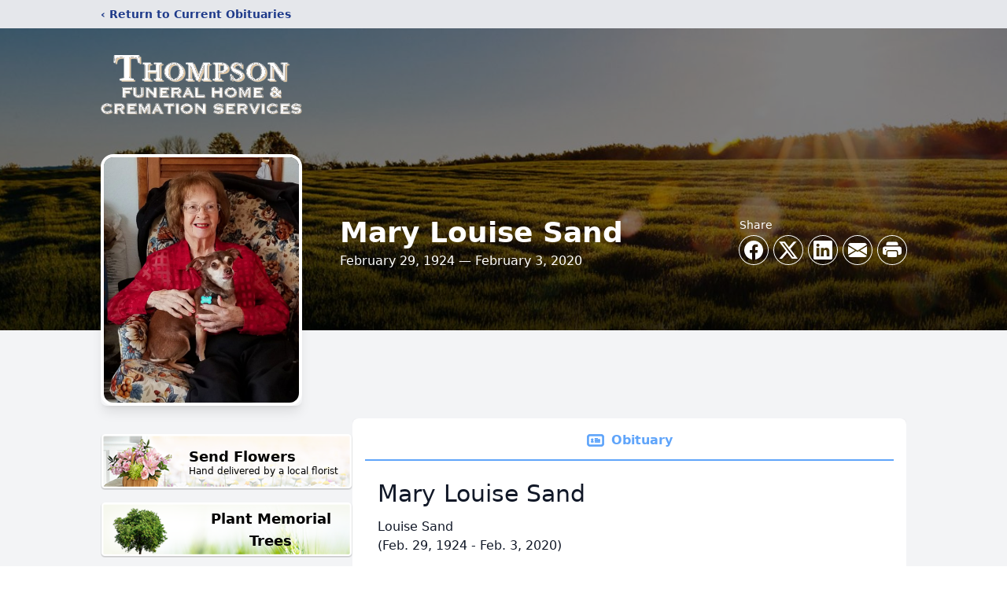

--- FILE ---
content_type: text/html; charset=utf-8
request_url: https://www.google.com/recaptcha/enterprise/anchor?ar=1&k=6LcPyrMfAAAAAHThKm8Pz-92te-nHLYcWkNfxSAV&co=aHR0cHM6Ly93d3cudGhvbXBzb25mdW5lcmFsLm5ldDo0NDM.&hl=en&type=image&v=7gg7H51Q-naNfhmCP3_R47ho&theme=light&size=invisible&badge=bottomright&anchor-ms=20000&execute-ms=15000&cb=7xi7adm1tpbd
body_size: 48179
content:
<!DOCTYPE HTML><html dir="ltr" lang="en"><head><meta http-equiv="Content-Type" content="text/html; charset=UTF-8">
<meta http-equiv="X-UA-Compatible" content="IE=edge">
<title>reCAPTCHA</title>
<style type="text/css">
/* cyrillic-ext */
@font-face {
  font-family: 'Roboto';
  font-style: normal;
  font-weight: 400;
  font-stretch: 100%;
  src: url(//fonts.gstatic.com/s/roboto/v48/KFO7CnqEu92Fr1ME7kSn66aGLdTylUAMa3GUBHMdazTgWw.woff2) format('woff2');
  unicode-range: U+0460-052F, U+1C80-1C8A, U+20B4, U+2DE0-2DFF, U+A640-A69F, U+FE2E-FE2F;
}
/* cyrillic */
@font-face {
  font-family: 'Roboto';
  font-style: normal;
  font-weight: 400;
  font-stretch: 100%;
  src: url(//fonts.gstatic.com/s/roboto/v48/KFO7CnqEu92Fr1ME7kSn66aGLdTylUAMa3iUBHMdazTgWw.woff2) format('woff2');
  unicode-range: U+0301, U+0400-045F, U+0490-0491, U+04B0-04B1, U+2116;
}
/* greek-ext */
@font-face {
  font-family: 'Roboto';
  font-style: normal;
  font-weight: 400;
  font-stretch: 100%;
  src: url(//fonts.gstatic.com/s/roboto/v48/KFO7CnqEu92Fr1ME7kSn66aGLdTylUAMa3CUBHMdazTgWw.woff2) format('woff2');
  unicode-range: U+1F00-1FFF;
}
/* greek */
@font-face {
  font-family: 'Roboto';
  font-style: normal;
  font-weight: 400;
  font-stretch: 100%;
  src: url(//fonts.gstatic.com/s/roboto/v48/KFO7CnqEu92Fr1ME7kSn66aGLdTylUAMa3-UBHMdazTgWw.woff2) format('woff2');
  unicode-range: U+0370-0377, U+037A-037F, U+0384-038A, U+038C, U+038E-03A1, U+03A3-03FF;
}
/* math */
@font-face {
  font-family: 'Roboto';
  font-style: normal;
  font-weight: 400;
  font-stretch: 100%;
  src: url(//fonts.gstatic.com/s/roboto/v48/KFO7CnqEu92Fr1ME7kSn66aGLdTylUAMawCUBHMdazTgWw.woff2) format('woff2');
  unicode-range: U+0302-0303, U+0305, U+0307-0308, U+0310, U+0312, U+0315, U+031A, U+0326-0327, U+032C, U+032F-0330, U+0332-0333, U+0338, U+033A, U+0346, U+034D, U+0391-03A1, U+03A3-03A9, U+03B1-03C9, U+03D1, U+03D5-03D6, U+03F0-03F1, U+03F4-03F5, U+2016-2017, U+2034-2038, U+203C, U+2040, U+2043, U+2047, U+2050, U+2057, U+205F, U+2070-2071, U+2074-208E, U+2090-209C, U+20D0-20DC, U+20E1, U+20E5-20EF, U+2100-2112, U+2114-2115, U+2117-2121, U+2123-214F, U+2190, U+2192, U+2194-21AE, U+21B0-21E5, U+21F1-21F2, U+21F4-2211, U+2213-2214, U+2216-22FF, U+2308-230B, U+2310, U+2319, U+231C-2321, U+2336-237A, U+237C, U+2395, U+239B-23B7, U+23D0, U+23DC-23E1, U+2474-2475, U+25AF, U+25B3, U+25B7, U+25BD, U+25C1, U+25CA, U+25CC, U+25FB, U+266D-266F, U+27C0-27FF, U+2900-2AFF, U+2B0E-2B11, U+2B30-2B4C, U+2BFE, U+3030, U+FF5B, U+FF5D, U+1D400-1D7FF, U+1EE00-1EEFF;
}
/* symbols */
@font-face {
  font-family: 'Roboto';
  font-style: normal;
  font-weight: 400;
  font-stretch: 100%;
  src: url(//fonts.gstatic.com/s/roboto/v48/KFO7CnqEu92Fr1ME7kSn66aGLdTylUAMaxKUBHMdazTgWw.woff2) format('woff2');
  unicode-range: U+0001-000C, U+000E-001F, U+007F-009F, U+20DD-20E0, U+20E2-20E4, U+2150-218F, U+2190, U+2192, U+2194-2199, U+21AF, U+21E6-21F0, U+21F3, U+2218-2219, U+2299, U+22C4-22C6, U+2300-243F, U+2440-244A, U+2460-24FF, U+25A0-27BF, U+2800-28FF, U+2921-2922, U+2981, U+29BF, U+29EB, U+2B00-2BFF, U+4DC0-4DFF, U+FFF9-FFFB, U+10140-1018E, U+10190-1019C, U+101A0, U+101D0-101FD, U+102E0-102FB, U+10E60-10E7E, U+1D2C0-1D2D3, U+1D2E0-1D37F, U+1F000-1F0FF, U+1F100-1F1AD, U+1F1E6-1F1FF, U+1F30D-1F30F, U+1F315, U+1F31C, U+1F31E, U+1F320-1F32C, U+1F336, U+1F378, U+1F37D, U+1F382, U+1F393-1F39F, U+1F3A7-1F3A8, U+1F3AC-1F3AF, U+1F3C2, U+1F3C4-1F3C6, U+1F3CA-1F3CE, U+1F3D4-1F3E0, U+1F3ED, U+1F3F1-1F3F3, U+1F3F5-1F3F7, U+1F408, U+1F415, U+1F41F, U+1F426, U+1F43F, U+1F441-1F442, U+1F444, U+1F446-1F449, U+1F44C-1F44E, U+1F453, U+1F46A, U+1F47D, U+1F4A3, U+1F4B0, U+1F4B3, U+1F4B9, U+1F4BB, U+1F4BF, U+1F4C8-1F4CB, U+1F4D6, U+1F4DA, U+1F4DF, U+1F4E3-1F4E6, U+1F4EA-1F4ED, U+1F4F7, U+1F4F9-1F4FB, U+1F4FD-1F4FE, U+1F503, U+1F507-1F50B, U+1F50D, U+1F512-1F513, U+1F53E-1F54A, U+1F54F-1F5FA, U+1F610, U+1F650-1F67F, U+1F687, U+1F68D, U+1F691, U+1F694, U+1F698, U+1F6AD, U+1F6B2, U+1F6B9-1F6BA, U+1F6BC, U+1F6C6-1F6CF, U+1F6D3-1F6D7, U+1F6E0-1F6EA, U+1F6F0-1F6F3, U+1F6F7-1F6FC, U+1F700-1F7FF, U+1F800-1F80B, U+1F810-1F847, U+1F850-1F859, U+1F860-1F887, U+1F890-1F8AD, U+1F8B0-1F8BB, U+1F8C0-1F8C1, U+1F900-1F90B, U+1F93B, U+1F946, U+1F984, U+1F996, U+1F9E9, U+1FA00-1FA6F, U+1FA70-1FA7C, U+1FA80-1FA89, U+1FA8F-1FAC6, U+1FACE-1FADC, U+1FADF-1FAE9, U+1FAF0-1FAF8, U+1FB00-1FBFF;
}
/* vietnamese */
@font-face {
  font-family: 'Roboto';
  font-style: normal;
  font-weight: 400;
  font-stretch: 100%;
  src: url(//fonts.gstatic.com/s/roboto/v48/KFO7CnqEu92Fr1ME7kSn66aGLdTylUAMa3OUBHMdazTgWw.woff2) format('woff2');
  unicode-range: U+0102-0103, U+0110-0111, U+0128-0129, U+0168-0169, U+01A0-01A1, U+01AF-01B0, U+0300-0301, U+0303-0304, U+0308-0309, U+0323, U+0329, U+1EA0-1EF9, U+20AB;
}
/* latin-ext */
@font-face {
  font-family: 'Roboto';
  font-style: normal;
  font-weight: 400;
  font-stretch: 100%;
  src: url(//fonts.gstatic.com/s/roboto/v48/KFO7CnqEu92Fr1ME7kSn66aGLdTylUAMa3KUBHMdazTgWw.woff2) format('woff2');
  unicode-range: U+0100-02BA, U+02BD-02C5, U+02C7-02CC, U+02CE-02D7, U+02DD-02FF, U+0304, U+0308, U+0329, U+1D00-1DBF, U+1E00-1E9F, U+1EF2-1EFF, U+2020, U+20A0-20AB, U+20AD-20C0, U+2113, U+2C60-2C7F, U+A720-A7FF;
}
/* latin */
@font-face {
  font-family: 'Roboto';
  font-style: normal;
  font-weight: 400;
  font-stretch: 100%;
  src: url(//fonts.gstatic.com/s/roboto/v48/KFO7CnqEu92Fr1ME7kSn66aGLdTylUAMa3yUBHMdazQ.woff2) format('woff2');
  unicode-range: U+0000-00FF, U+0131, U+0152-0153, U+02BB-02BC, U+02C6, U+02DA, U+02DC, U+0304, U+0308, U+0329, U+2000-206F, U+20AC, U+2122, U+2191, U+2193, U+2212, U+2215, U+FEFF, U+FFFD;
}
/* cyrillic-ext */
@font-face {
  font-family: 'Roboto';
  font-style: normal;
  font-weight: 500;
  font-stretch: 100%;
  src: url(//fonts.gstatic.com/s/roboto/v48/KFO7CnqEu92Fr1ME7kSn66aGLdTylUAMa3GUBHMdazTgWw.woff2) format('woff2');
  unicode-range: U+0460-052F, U+1C80-1C8A, U+20B4, U+2DE0-2DFF, U+A640-A69F, U+FE2E-FE2F;
}
/* cyrillic */
@font-face {
  font-family: 'Roboto';
  font-style: normal;
  font-weight: 500;
  font-stretch: 100%;
  src: url(//fonts.gstatic.com/s/roboto/v48/KFO7CnqEu92Fr1ME7kSn66aGLdTylUAMa3iUBHMdazTgWw.woff2) format('woff2');
  unicode-range: U+0301, U+0400-045F, U+0490-0491, U+04B0-04B1, U+2116;
}
/* greek-ext */
@font-face {
  font-family: 'Roboto';
  font-style: normal;
  font-weight: 500;
  font-stretch: 100%;
  src: url(//fonts.gstatic.com/s/roboto/v48/KFO7CnqEu92Fr1ME7kSn66aGLdTylUAMa3CUBHMdazTgWw.woff2) format('woff2');
  unicode-range: U+1F00-1FFF;
}
/* greek */
@font-face {
  font-family: 'Roboto';
  font-style: normal;
  font-weight: 500;
  font-stretch: 100%;
  src: url(//fonts.gstatic.com/s/roboto/v48/KFO7CnqEu92Fr1ME7kSn66aGLdTylUAMa3-UBHMdazTgWw.woff2) format('woff2');
  unicode-range: U+0370-0377, U+037A-037F, U+0384-038A, U+038C, U+038E-03A1, U+03A3-03FF;
}
/* math */
@font-face {
  font-family: 'Roboto';
  font-style: normal;
  font-weight: 500;
  font-stretch: 100%;
  src: url(//fonts.gstatic.com/s/roboto/v48/KFO7CnqEu92Fr1ME7kSn66aGLdTylUAMawCUBHMdazTgWw.woff2) format('woff2');
  unicode-range: U+0302-0303, U+0305, U+0307-0308, U+0310, U+0312, U+0315, U+031A, U+0326-0327, U+032C, U+032F-0330, U+0332-0333, U+0338, U+033A, U+0346, U+034D, U+0391-03A1, U+03A3-03A9, U+03B1-03C9, U+03D1, U+03D5-03D6, U+03F0-03F1, U+03F4-03F5, U+2016-2017, U+2034-2038, U+203C, U+2040, U+2043, U+2047, U+2050, U+2057, U+205F, U+2070-2071, U+2074-208E, U+2090-209C, U+20D0-20DC, U+20E1, U+20E5-20EF, U+2100-2112, U+2114-2115, U+2117-2121, U+2123-214F, U+2190, U+2192, U+2194-21AE, U+21B0-21E5, U+21F1-21F2, U+21F4-2211, U+2213-2214, U+2216-22FF, U+2308-230B, U+2310, U+2319, U+231C-2321, U+2336-237A, U+237C, U+2395, U+239B-23B7, U+23D0, U+23DC-23E1, U+2474-2475, U+25AF, U+25B3, U+25B7, U+25BD, U+25C1, U+25CA, U+25CC, U+25FB, U+266D-266F, U+27C0-27FF, U+2900-2AFF, U+2B0E-2B11, U+2B30-2B4C, U+2BFE, U+3030, U+FF5B, U+FF5D, U+1D400-1D7FF, U+1EE00-1EEFF;
}
/* symbols */
@font-face {
  font-family: 'Roboto';
  font-style: normal;
  font-weight: 500;
  font-stretch: 100%;
  src: url(//fonts.gstatic.com/s/roboto/v48/KFO7CnqEu92Fr1ME7kSn66aGLdTylUAMaxKUBHMdazTgWw.woff2) format('woff2');
  unicode-range: U+0001-000C, U+000E-001F, U+007F-009F, U+20DD-20E0, U+20E2-20E4, U+2150-218F, U+2190, U+2192, U+2194-2199, U+21AF, U+21E6-21F0, U+21F3, U+2218-2219, U+2299, U+22C4-22C6, U+2300-243F, U+2440-244A, U+2460-24FF, U+25A0-27BF, U+2800-28FF, U+2921-2922, U+2981, U+29BF, U+29EB, U+2B00-2BFF, U+4DC0-4DFF, U+FFF9-FFFB, U+10140-1018E, U+10190-1019C, U+101A0, U+101D0-101FD, U+102E0-102FB, U+10E60-10E7E, U+1D2C0-1D2D3, U+1D2E0-1D37F, U+1F000-1F0FF, U+1F100-1F1AD, U+1F1E6-1F1FF, U+1F30D-1F30F, U+1F315, U+1F31C, U+1F31E, U+1F320-1F32C, U+1F336, U+1F378, U+1F37D, U+1F382, U+1F393-1F39F, U+1F3A7-1F3A8, U+1F3AC-1F3AF, U+1F3C2, U+1F3C4-1F3C6, U+1F3CA-1F3CE, U+1F3D4-1F3E0, U+1F3ED, U+1F3F1-1F3F3, U+1F3F5-1F3F7, U+1F408, U+1F415, U+1F41F, U+1F426, U+1F43F, U+1F441-1F442, U+1F444, U+1F446-1F449, U+1F44C-1F44E, U+1F453, U+1F46A, U+1F47D, U+1F4A3, U+1F4B0, U+1F4B3, U+1F4B9, U+1F4BB, U+1F4BF, U+1F4C8-1F4CB, U+1F4D6, U+1F4DA, U+1F4DF, U+1F4E3-1F4E6, U+1F4EA-1F4ED, U+1F4F7, U+1F4F9-1F4FB, U+1F4FD-1F4FE, U+1F503, U+1F507-1F50B, U+1F50D, U+1F512-1F513, U+1F53E-1F54A, U+1F54F-1F5FA, U+1F610, U+1F650-1F67F, U+1F687, U+1F68D, U+1F691, U+1F694, U+1F698, U+1F6AD, U+1F6B2, U+1F6B9-1F6BA, U+1F6BC, U+1F6C6-1F6CF, U+1F6D3-1F6D7, U+1F6E0-1F6EA, U+1F6F0-1F6F3, U+1F6F7-1F6FC, U+1F700-1F7FF, U+1F800-1F80B, U+1F810-1F847, U+1F850-1F859, U+1F860-1F887, U+1F890-1F8AD, U+1F8B0-1F8BB, U+1F8C0-1F8C1, U+1F900-1F90B, U+1F93B, U+1F946, U+1F984, U+1F996, U+1F9E9, U+1FA00-1FA6F, U+1FA70-1FA7C, U+1FA80-1FA89, U+1FA8F-1FAC6, U+1FACE-1FADC, U+1FADF-1FAE9, U+1FAF0-1FAF8, U+1FB00-1FBFF;
}
/* vietnamese */
@font-face {
  font-family: 'Roboto';
  font-style: normal;
  font-weight: 500;
  font-stretch: 100%;
  src: url(//fonts.gstatic.com/s/roboto/v48/KFO7CnqEu92Fr1ME7kSn66aGLdTylUAMa3OUBHMdazTgWw.woff2) format('woff2');
  unicode-range: U+0102-0103, U+0110-0111, U+0128-0129, U+0168-0169, U+01A0-01A1, U+01AF-01B0, U+0300-0301, U+0303-0304, U+0308-0309, U+0323, U+0329, U+1EA0-1EF9, U+20AB;
}
/* latin-ext */
@font-face {
  font-family: 'Roboto';
  font-style: normal;
  font-weight: 500;
  font-stretch: 100%;
  src: url(//fonts.gstatic.com/s/roboto/v48/KFO7CnqEu92Fr1ME7kSn66aGLdTylUAMa3KUBHMdazTgWw.woff2) format('woff2');
  unicode-range: U+0100-02BA, U+02BD-02C5, U+02C7-02CC, U+02CE-02D7, U+02DD-02FF, U+0304, U+0308, U+0329, U+1D00-1DBF, U+1E00-1E9F, U+1EF2-1EFF, U+2020, U+20A0-20AB, U+20AD-20C0, U+2113, U+2C60-2C7F, U+A720-A7FF;
}
/* latin */
@font-face {
  font-family: 'Roboto';
  font-style: normal;
  font-weight: 500;
  font-stretch: 100%;
  src: url(//fonts.gstatic.com/s/roboto/v48/KFO7CnqEu92Fr1ME7kSn66aGLdTylUAMa3yUBHMdazQ.woff2) format('woff2');
  unicode-range: U+0000-00FF, U+0131, U+0152-0153, U+02BB-02BC, U+02C6, U+02DA, U+02DC, U+0304, U+0308, U+0329, U+2000-206F, U+20AC, U+2122, U+2191, U+2193, U+2212, U+2215, U+FEFF, U+FFFD;
}
/* cyrillic-ext */
@font-face {
  font-family: 'Roboto';
  font-style: normal;
  font-weight: 900;
  font-stretch: 100%;
  src: url(//fonts.gstatic.com/s/roboto/v48/KFO7CnqEu92Fr1ME7kSn66aGLdTylUAMa3GUBHMdazTgWw.woff2) format('woff2');
  unicode-range: U+0460-052F, U+1C80-1C8A, U+20B4, U+2DE0-2DFF, U+A640-A69F, U+FE2E-FE2F;
}
/* cyrillic */
@font-face {
  font-family: 'Roboto';
  font-style: normal;
  font-weight: 900;
  font-stretch: 100%;
  src: url(//fonts.gstatic.com/s/roboto/v48/KFO7CnqEu92Fr1ME7kSn66aGLdTylUAMa3iUBHMdazTgWw.woff2) format('woff2');
  unicode-range: U+0301, U+0400-045F, U+0490-0491, U+04B0-04B1, U+2116;
}
/* greek-ext */
@font-face {
  font-family: 'Roboto';
  font-style: normal;
  font-weight: 900;
  font-stretch: 100%;
  src: url(//fonts.gstatic.com/s/roboto/v48/KFO7CnqEu92Fr1ME7kSn66aGLdTylUAMa3CUBHMdazTgWw.woff2) format('woff2');
  unicode-range: U+1F00-1FFF;
}
/* greek */
@font-face {
  font-family: 'Roboto';
  font-style: normal;
  font-weight: 900;
  font-stretch: 100%;
  src: url(//fonts.gstatic.com/s/roboto/v48/KFO7CnqEu92Fr1ME7kSn66aGLdTylUAMa3-UBHMdazTgWw.woff2) format('woff2');
  unicode-range: U+0370-0377, U+037A-037F, U+0384-038A, U+038C, U+038E-03A1, U+03A3-03FF;
}
/* math */
@font-face {
  font-family: 'Roboto';
  font-style: normal;
  font-weight: 900;
  font-stretch: 100%;
  src: url(//fonts.gstatic.com/s/roboto/v48/KFO7CnqEu92Fr1ME7kSn66aGLdTylUAMawCUBHMdazTgWw.woff2) format('woff2');
  unicode-range: U+0302-0303, U+0305, U+0307-0308, U+0310, U+0312, U+0315, U+031A, U+0326-0327, U+032C, U+032F-0330, U+0332-0333, U+0338, U+033A, U+0346, U+034D, U+0391-03A1, U+03A3-03A9, U+03B1-03C9, U+03D1, U+03D5-03D6, U+03F0-03F1, U+03F4-03F5, U+2016-2017, U+2034-2038, U+203C, U+2040, U+2043, U+2047, U+2050, U+2057, U+205F, U+2070-2071, U+2074-208E, U+2090-209C, U+20D0-20DC, U+20E1, U+20E5-20EF, U+2100-2112, U+2114-2115, U+2117-2121, U+2123-214F, U+2190, U+2192, U+2194-21AE, U+21B0-21E5, U+21F1-21F2, U+21F4-2211, U+2213-2214, U+2216-22FF, U+2308-230B, U+2310, U+2319, U+231C-2321, U+2336-237A, U+237C, U+2395, U+239B-23B7, U+23D0, U+23DC-23E1, U+2474-2475, U+25AF, U+25B3, U+25B7, U+25BD, U+25C1, U+25CA, U+25CC, U+25FB, U+266D-266F, U+27C0-27FF, U+2900-2AFF, U+2B0E-2B11, U+2B30-2B4C, U+2BFE, U+3030, U+FF5B, U+FF5D, U+1D400-1D7FF, U+1EE00-1EEFF;
}
/* symbols */
@font-face {
  font-family: 'Roboto';
  font-style: normal;
  font-weight: 900;
  font-stretch: 100%;
  src: url(//fonts.gstatic.com/s/roboto/v48/KFO7CnqEu92Fr1ME7kSn66aGLdTylUAMaxKUBHMdazTgWw.woff2) format('woff2');
  unicode-range: U+0001-000C, U+000E-001F, U+007F-009F, U+20DD-20E0, U+20E2-20E4, U+2150-218F, U+2190, U+2192, U+2194-2199, U+21AF, U+21E6-21F0, U+21F3, U+2218-2219, U+2299, U+22C4-22C6, U+2300-243F, U+2440-244A, U+2460-24FF, U+25A0-27BF, U+2800-28FF, U+2921-2922, U+2981, U+29BF, U+29EB, U+2B00-2BFF, U+4DC0-4DFF, U+FFF9-FFFB, U+10140-1018E, U+10190-1019C, U+101A0, U+101D0-101FD, U+102E0-102FB, U+10E60-10E7E, U+1D2C0-1D2D3, U+1D2E0-1D37F, U+1F000-1F0FF, U+1F100-1F1AD, U+1F1E6-1F1FF, U+1F30D-1F30F, U+1F315, U+1F31C, U+1F31E, U+1F320-1F32C, U+1F336, U+1F378, U+1F37D, U+1F382, U+1F393-1F39F, U+1F3A7-1F3A8, U+1F3AC-1F3AF, U+1F3C2, U+1F3C4-1F3C6, U+1F3CA-1F3CE, U+1F3D4-1F3E0, U+1F3ED, U+1F3F1-1F3F3, U+1F3F5-1F3F7, U+1F408, U+1F415, U+1F41F, U+1F426, U+1F43F, U+1F441-1F442, U+1F444, U+1F446-1F449, U+1F44C-1F44E, U+1F453, U+1F46A, U+1F47D, U+1F4A3, U+1F4B0, U+1F4B3, U+1F4B9, U+1F4BB, U+1F4BF, U+1F4C8-1F4CB, U+1F4D6, U+1F4DA, U+1F4DF, U+1F4E3-1F4E6, U+1F4EA-1F4ED, U+1F4F7, U+1F4F9-1F4FB, U+1F4FD-1F4FE, U+1F503, U+1F507-1F50B, U+1F50D, U+1F512-1F513, U+1F53E-1F54A, U+1F54F-1F5FA, U+1F610, U+1F650-1F67F, U+1F687, U+1F68D, U+1F691, U+1F694, U+1F698, U+1F6AD, U+1F6B2, U+1F6B9-1F6BA, U+1F6BC, U+1F6C6-1F6CF, U+1F6D3-1F6D7, U+1F6E0-1F6EA, U+1F6F0-1F6F3, U+1F6F7-1F6FC, U+1F700-1F7FF, U+1F800-1F80B, U+1F810-1F847, U+1F850-1F859, U+1F860-1F887, U+1F890-1F8AD, U+1F8B0-1F8BB, U+1F8C0-1F8C1, U+1F900-1F90B, U+1F93B, U+1F946, U+1F984, U+1F996, U+1F9E9, U+1FA00-1FA6F, U+1FA70-1FA7C, U+1FA80-1FA89, U+1FA8F-1FAC6, U+1FACE-1FADC, U+1FADF-1FAE9, U+1FAF0-1FAF8, U+1FB00-1FBFF;
}
/* vietnamese */
@font-face {
  font-family: 'Roboto';
  font-style: normal;
  font-weight: 900;
  font-stretch: 100%;
  src: url(//fonts.gstatic.com/s/roboto/v48/KFO7CnqEu92Fr1ME7kSn66aGLdTylUAMa3OUBHMdazTgWw.woff2) format('woff2');
  unicode-range: U+0102-0103, U+0110-0111, U+0128-0129, U+0168-0169, U+01A0-01A1, U+01AF-01B0, U+0300-0301, U+0303-0304, U+0308-0309, U+0323, U+0329, U+1EA0-1EF9, U+20AB;
}
/* latin-ext */
@font-face {
  font-family: 'Roboto';
  font-style: normal;
  font-weight: 900;
  font-stretch: 100%;
  src: url(//fonts.gstatic.com/s/roboto/v48/KFO7CnqEu92Fr1ME7kSn66aGLdTylUAMa3KUBHMdazTgWw.woff2) format('woff2');
  unicode-range: U+0100-02BA, U+02BD-02C5, U+02C7-02CC, U+02CE-02D7, U+02DD-02FF, U+0304, U+0308, U+0329, U+1D00-1DBF, U+1E00-1E9F, U+1EF2-1EFF, U+2020, U+20A0-20AB, U+20AD-20C0, U+2113, U+2C60-2C7F, U+A720-A7FF;
}
/* latin */
@font-face {
  font-family: 'Roboto';
  font-style: normal;
  font-weight: 900;
  font-stretch: 100%;
  src: url(//fonts.gstatic.com/s/roboto/v48/KFO7CnqEu92Fr1ME7kSn66aGLdTylUAMa3yUBHMdazQ.woff2) format('woff2');
  unicode-range: U+0000-00FF, U+0131, U+0152-0153, U+02BB-02BC, U+02C6, U+02DA, U+02DC, U+0304, U+0308, U+0329, U+2000-206F, U+20AC, U+2122, U+2191, U+2193, U+2212, U+2215, U+FEFF, U+FFFD;
}

</style>
<link rel="stylesheet" type="text/css" href="https://www.gstatic.com/recaptcha/releases/7gg7H51Q-naNfhmCP3_R47ho/styles__ltr.css">
<script nonce="-sWDXBIX8Fx2C0FDf7PyEA" type="text/javascript">window['__recaptcha_api'] = 'https://www.google.com/recaptcha/enterprise/';</script>
<script type="text/javascript" src="https://www.gstatic.com/recaptcha/releases/7gg7H51Q-naNfhmCP3_R47ho/recaptcha__en.js" nonce="-sWDXBIX8Fx2C0FDf7PyEA">
      
    </script></head>
<body><div id="rc-anchor-alert" class="rc-anchor-alert"></div>
<input type="hidden" id="recaptcha-token" value="[base64]">
<script type="text/javascript" nonce="-sWDXBIX8Fx2C0FDf7PyEA">
      recaptcha.anchor.Main.init("[\x22ainput\x22,[\x22bgdata\x22,\x22\x22,\[base64]/[base64]/[base64]/KE4oMTI0LHYsdi5HKSxMWihsLHYpKTpOKDEyNCx2LGwpLFYpLHYpLFQpKSxGKDE3MSx2KX0scjc9ZnVuY3Rpb24obCl7cmV0dXJuIGx9LEM9ZnVuY3Rpb24obCxWLHYpe04odixsLFYpLFZbYWtdPTI3OTZ9LG49ZnVuY3Rpb24obCxWKXtWLlg9KChWLlg/[base64]/[base64]/[base64]/[base64]/[base64]/[base64]/[base64]/[base64]/[base64]/[base64]/[base64]\\u003d\x22,\[base64]\\u003d\\u003d\x22,\x22woXDm8Kjw6wLN2lda1PCkMKCw6cQZ8O2KWnDtsKrZmjCscO5w7dcVsKJOcKWY8KOAMKBwrRPwr/Cuh4LwoBRw6vDkRl+wrzCvkI3wrrDokRqFsOfwotqw6HDnlrCpl8fwoPCs8O/[base64]/[base64]/[base64]/DiS3CsMOsPcKPw5Q1wqsDw5g/e8OhE8Ktw5TDrMKcKRRpw5jDuMKzw6YcecO0w7vCnyHClsOGw6oYw5zDuMKewp7CkcK8w4PDo8Kfw5dZw6vDscO/YF0WUcK2wp/DmsOyw5koKCU9wphoXE3CgBTDusOYw7DCvcKzW8KYTBPDlH4twoorw4xewpvCgwnDuMOhbxXDt1zDrsKDwrHDuhbDv3/CtsO4wql+KADCjH0swrhnw5tkw5VnEMONATJuw6HCjMKsw6PCrSzCqAbCoGnCs0rCpRRMY8OWDWZMOcKMwq/DpTM1w5LDvFHDgMKhE8KWEHPDlsKww4/[base64]/a0VGwpFZwrJnw7fCm8KswoHCrsKMwos3Ty3Dg3EGw5nCnsKLQWhDw69jw5FlwqnCisKCw6LDmcOhYB4Zw60ywo90XjrCkcKXw556wo1OwolPUwDDoMOpJgM3CwjCssK/SMOQw6rDuMOtRsKOw7p2E8KIwpo+woXCpMKNUE1vwoAXw7ROwrkaw4TDkMKmfcKAwpBieQbCkHwFw7VOaSsnwoUyw43DnMORwo7CnsK1w4oxwrJlClHDisKEwqLDt2LCn8OiVcKfw6PCsMK3e8K8OMONUArDkcK/d0TCgsKzDsOFWWvChcORRcO7w757ccKYw4XCglNuwpcRPRcEwq3Csz7DqcOUw67DtsKpSFxCw6LDt8KYwpzDpifDpzRWwr4uQ8K+RMKPwpLCv8OYw6fCrX3Dp8K9QsKQAsKYw7/Do2VDM017QcKDb8KGGMOzw7nCg8OJwpITw6B0w7TCugkdwqXCt0XDlEvClUHCpGwcw7zDm8OSYcKawoJ3VBg/w4bCg8O6MQzCnm9PwoY9w6djbMKyWk8yY8KKKUbDlAAmw60zwrTCu8KqVcKBZcKnwq1/wqjCtcKdXMO1VMO1XsO6PEB4w4HCg8KGLljCtwXDmsKZQVEDdTxAAhrChMOQOcOcw4JHEcK3w4ZqOyHCtx3CqijCmW3CssO0dwjDt8OFOcKvw48/[base64]/DvMOHw7HDgk1qw7jDv8K7cMKoIywMYjHDsVknR8KWwo/DlGIREmlQVSfClWLDizIkwoInHGrClwPDo0F7NMOOw67Ct1fDtsO4BWpKw61PbUFvw4LDrcOMw4sPwrhWw5xvwq7DlxU7S3zCp2MaQsKlMsK8wrnDjR3CkxjCtAwZfMKQwq1PMDXCusOawrzCtznDisOPw4jDkV5wACbDkA/DosKpwrFWw7XCqHtzwpnCuWk3w7vCmEEoPsOHZ8O+FsKwwqp5w4/Dv8OpCnDDqj3DszDDjB/DkWrDiX7DpQjCq8KbJ8KCJ8K5AcKBWGjCpH9DwpLCqmQ0Pn4fKBnDoG3CsRTCsMKtSmZOwr9wwrh/w4TDuMOVVmo6w5LDvMKUwpLDhMKpwrPDu8K9VU/Ckwc8I8K7wrXCsWMlwrBza0rDrA13w73CjcKiYRXCr8KzS8KDw5HDv0dLO8O4wrTDugpYasKJw68cw6YTwrLDgRTCtDsXL8KCw5YCwr4rw7ASS8OFaBzDpMKfw7EXe8KLasK6KEXDl8KJLB4vwr4/w5TCmsKPWCjCscO/TcOxYMKPSMOfb8KVCsOswrjCkVZ5wpZ3eMO4LsKkw6JRw5V/fMOzTMKjeMOxcMKtw6A/JWzCuEPCr8OewqnDsMOtTsKEw6LCr8Kjw5ZlJMOgIsK8w7Qowp0sw7xmwrsjw5DDgsOpwoLDikElGsKUB8KJwp5UwozDvMKvwo5FWzxvw5TDp0RTXi/Cql4sLsKow6RiwpHCpjJbwrrDuw3DtcOCwo/DhsO3w4DDo8Ktw45XH8KWHzjDtcOHB8KzI8KJwoUEw4DCgm8hwrTDrURww4bDr3lXVjXDvkPCg8KOwo7Dq8OYwp9iASkUw43Cu8K+eMK7w65Zwp/CnsK1w7/Dr8KHZ8O8w77CuGwPw7RfciM8w6IsfcOyfWRSw5sXwrvCqEMRwqrCicOOMzMlVSfCjzLCi8Oxw4/CicKLwpZ7Hm5uw57DowPCq8OWQ0FGwp/[base64]/WQbCgMO6w4gqw6VaGBDDjcKHXcK5Tn4vwqhzGU/CkMKlwq/[base64]/DsMOGw7LCj1/Dt8O2P0TCocK8C8O0GsOjw4/DggV3M8KSwpnDlcKhLMOswqYNw7DClgkpwpwYb8KMwqvCk8O1Z8OORX7DgnISczdQZA/CvjLCjMKdYHwdwpzDiFRiwqTDicKmw57CtMKiWVHDuyLDrV/CrFxCfsKEMioywrzCisOVDcOCRmANScO/w48Uw4fDpsOceMKxRxLDgRLDvMKfNMO4C8Kaw5kUw6bCojIhTMK2w60Lw5tEwqN3w6d4w6w8wpbDpcKQeXjDu1NjFDrCj03DgDE6QQFawoM1w7DDr8ObwrwJBcKZHnJUJcOjPcKpTcKAwoBtwpdOYsOCAFtkwojClsOHwr/DpzZMBXjClQZiJ8KGcjbCkljDtyPCtcKzecKbwo/CgsOPAsOEe17CuMKSwrt7wrMNZ8OiwoPCuDrCqsKvSw5Mwr0ywr3ClwfDswzCoRcjwoBNHhnCqMOwwrLDnMKQS8OqwrPCuSTCiRFyeVvChRszc0d/wofDg8OnKsK4w4Ynw7fCgyfCqcOeHWHCmMO7woDCkGgVw4pkwpfCnTDDhsOHwqRawoA0Ll3DhQ/DjMOEw6Aiw57DhMKMwrzCs8OYLRYiwrDDvjBXP1HCmcK7PsOCHMKKw6RQVsKGecKbw7pSanIgDhF2worDh1fCgFATIMOUbknDq8KGN03CoMKbGsOgw5B/[base64]/DrMOtQRctwq3CsAshAsOcc07CqMKkw6Q7woJDwpjDhh1Vw63DscOyw5rDv2h2wrTDlMO0Ll1qw5vCkMKVWsKawqFbU01hwpsOw67Dk3kqwqbChGlxWD/DkwfCmSfDp8KpJsOrw50YSzvClTHDmS3Cq07Dr3g4wopJw71DwoTCr33DtiXCu8KnUlLCrCjDrsKyeMOfCFpMSGvDmSptwpPCgMKmwrnCicO8w6vCtmTCrHXCkXvDk2TCkcOTYMKbw4kxwqhpX1lZwpbClm95w64BLnhAwpFcK8KvTy/Ci2gUwrsxQ8K6AcKAwpEzw4XDq8OaVsO6KcOeKV8WwqzDlMKOT1EbW8K4wrEewp3DjRbDkUTDucKewq4QXxoNOEI2woxDw5cow7Bpw69RMkMpP2rDm1szwp1BwqRjw7jCnsOgw6TDpTPCgMKwDx/DqzjDh8KKwrtlw5QJbxTCrsKDNjpBTkRYLDDCm05zw6/DosOZJsKFasKfTxosw4Qgw5PDrMO/[base64]/[base64]/[base64]/[base64]/[base64]/DksOufBPDpT3DgMOEwqknRl0YwoYCwplpw4PCv2nDsTMPD8OfUQoMwqnCjRvCh8OwN8KFKsOoBsKSwpHCh8KMw5B8CxFXw6LDr8OIw4PCgcKkwq4MWcKUS8O1w7BlwqXDtXzCp8KBw6/DnF3DsnEmPRXDmcKQw54rw6LDkl7CkcOPfsOUSMKawrnCssOQw5o/w4HCtBbCk8Kmw43Ct2/[base64]/DjDTCjsK8IsK+YhsUw6jDoMK8wojCjDZ7w6fCoMKSw5M3FMKzNsO0OsOscAFpQsOow4XCgU0PbsOYXm8fdh/CoGrDmMKCEH1Nw6LDoXV/[base64]/AiZuw4TCksO0P0nCrMO2LcKaOsOpwphZwppHW8KMw5HDg8OCS8OZOzfCvmnCtsKwwrUlwqd+w5luw43CnADDq03CoR7CsBbDoMOZSMOJwovCgcOEwoLDssOXw5HDuWwsdsO9dUnCrQgNw5TDr3gMwqQ/JU7Cv0jChFrDusOdJsOFCsOAAcO1ah5uMX0owoRZO8K1w57CjycAw5YIw4zDvcKfbMOGwoVOw73Dmk7Ckxo5VCXDqVHDtihkw5l0wrUISn7CsMOBw5fClsK3w5IFw6rDp8O6wrRHw7MoUsO+D8OeP8KlLsOSw4/[base64]/[base64]/[base64]/w7o9wqJswpMIFWbDj0rCocKFCm9ww5jChGnCmMK7wrAKLcKLw6TCv3oNUMOHL0vCgsOOS8OKw6Yrw5FPw61Kw4c8E8OXaws3woc3w4jCksOPF0QiwpLCllA0OsK7w5XCtMOVw5Usb3bDmcKac8OLA2LDgyfDkQPCmcODFSjDol3ComvDnMKiwozCt20/[base64]/[base64]/DkHonwpvDvBTCgsOcdsO4YcK4wrPCsC/CtsOSKsO2BHZFwo7DgTPCmMOqwrjChcKwWcKXwp/[base64]/DscO+woXDlMO3bsORLnfCnhHDicK5G8KRw4HDvCwsPQhjw6HCmcODckXDocKowppiCMOcw505wobDtBDCscK8ORhVM3UtYcKvH2IIwoLDkD/DjlPDn2PCusKXwpjDnVwIDhxEwq/[base64]/[base64]/DkMOLw4nDjMOJwpjDscKvwpvDrEjDpGEgw6ttwrPDil7Cv8KBWGZ0bUhxwqctOCw+wpQRBcODAE9uShTDmsKXw4HDrsKQwqgyw41nwoN7I3/DinnCq8KEXDo/wo9QUcKaWcKMwrRnU8KlwpELw6dyHGQxw686w6IZeMODNmHCmBvCtwlzw4rDssKZwrvCosKpw5zDkgDClVLDl8KfPsKAw4XChcKsJMK/w7TCjFVQwoMsHMKnw7s1wrddwqrCq8K2MMKtw6N1wpoZQBbDpcOxwr7Dvh4fw5TDt8K5D8KGwpQ3w5rDgVzDm8O3w6/[base64]/[base64]/w7pHZcOdwrHDhsK5XcOqw5XDvsO6wqxDw7tnYcKSwo3DgMOZFytvSMO/TsOiYMO7w6N2BlJDw4Zhw7Jtc3sZLRvDnH1LN8OfUk0PX0MBw5YAB8KTw63DgsOlBEdUwo5WJcK8KcOzwrw+LHHCh25zXcKbfT/[base64]/DtUjCv8Omw4XDqMOOC8ObBsOawpBMb3xOWsK6w7nCucKSYMOELRZUI8OSw5Ntw6/[base64]/DMKQQ0/[base64]/Cr8Oqw7gDw57DkcONw7PCq1vCrMO2w6QjPw3DisOWdQtlAcOYw5Y7w7gZIgddw445wptRUxLDmyUnEMKrI8O7b8KPwq8Jw7Q/[base64]/ClRPCtQLDlS5rwqAGIcKwwq3Dm8OLw6/DqRjDqwg6HcKPUzREwo3Dg8K0ZMOkw6x3w7pPwq3DiGLCp8O1HcOXSnppwqxlw6cPWnkqwrN7wqXCsRctw7F1fcOCwr/DjMOjw41JPMOWEghTwrFzfMObw4zDlCLDuWMmbippwr8Bwo/[base64]/DswbCsMOnXcO4GcKcw7jDusOgB8OBw5NABcObRWjCnnwFw646B8OgA8KJKGsRwrlXGsKQTzPDl8KTF0nDhMKbFcKiU3DCnndINh/CnyLClnJmPsOOfj9Iw57DkBPCgsOqwq8Bw6dwwozDisOSw41Sd2DDn8ONwqTDr1TDi8KwWMKew7bDkxnCnXjDksKow7fDnDZANcK2KAHCvzrDmMOPw7bChRcQV0LCqkXDksOrVcKtw6bDjXnCgE7CoFtywo/CjsOvZFLCoGBnXQPCm8OhVsKrVX/DgQ/CicKfWcO3RcOpw47DlAYKw6bCs8KfKQUCw53DoizDsERrwol0w7HDoG8uYBnCjGjDgTEWCSHDkw/DjQ3ClibDmhAqFgtYMWjDvC0lG0IWw6VKRsOnQmcqHFjDr2Y+wrZzbcKjUMOYWS5/UMOAwofCnUFva8KOQcOUYcOvw6Q5w6NewqjCuWEIwrtKwo/DoA/[base64]/DrHR1wpnDn08LwqcywqjDsMK+wpDCpMKwwrvDqE5uwovDtTJ2LA7CnMO3w7suEB58ETfDlhrClDAiwrtmwoLCjHUnwqHDtjXDs3rCkMOjVAbDvEXDkBU9KDjCrcKrFBZKw7/CoXnDigjDoFhpw4LDpcORwq7DkClUw6soaMOxKMOow4bDnMOrUcO4ZMO0wpXDjMKRFMOmZcOkDsOvwqPCqMKOw59Iwq/DhSUbw4JCwqc8w4oBworChDTCuAbDkMOkwpbCmX07wrXDo8OaAXI8woPDpXvDlC/[base64]/[base64]/RQTCosKrwrkWwrTClzXCjHYywpDDhF55JcKbw7bDthtGwpYfIsKrw6xWJjZmeQVzUMK7Zl83R8O3w4EUZV1Yw6tnwofDv8KiXcOUw4/DmBjDgMK7M8Kjwq1JfcKMw5hewpgOfMOidcOaTkTCm2bDiEDCssKUYcOJwopzUsKPw4MUZ8OgL8O0YyrDj8OCGTXCsC/DqcKUQCnChyowwpIcwpLCqMO5FyHDo8Kow6t/w4TCn1/Cr2fCu8O5PC8hDsKcVsK3w7DDlsKPVsK3bTZ3Wy0jwq3Crk/DksOOwp/CjsOVWsKNCBPCsDl7wrvCtcObw7fDj8KuBGvCoVcowqDDt8KXw6FTTz/CgjUtw61/wrPDlydmG8OlQB3Dl8KuwoZ8bhRwb8KKwoMKw4jCksOewrkmwqzDoio3w6FXN8O3asOtwptXwrTDrMKCwoHCsXtDPz7DqVB1O8OPw7XDozsVJ8O6DMKhwoXCnXl2HQHDrsKRRTjCnRA3K8OIwpTDtcK2VWPDm2XCp8O/P8OZA0DDnMKYKsOPwq7Cp0VbwrDCvsKabsKlScOyworCvQFQQzjDsw3CrhNww4YIw5nCpsKhMsKPYsK5wothDFVfwq3CgMKlw77CvsOFwq8JMxpAE8OIKcO3wr5NalNiwq9gw5/DocOFw54pwpnDqQk+wpHCo1xKw47Dt8ORWX/DkcOrw4Few5XDuD7CpGDDjsKzw6Niwr/CrnzDucOcw5YTUcOsWCnDkcOPw79bIMKcIcO4wo5bw409C8OFwpFMw5EZBw/CgjQ1wol4YjfCqTV3Ig7CvUvCh0BYw5I1w6/DtRpKB8ONB8KkERXDocOMwoTDnWBHwqLDrcOyKsORI8KhQnsfw7bDscK4E8Okw5o5wqAMw7vDlxXCuUMNeVoUfcOEw70PNcOcwq/Cr8KAwrZnUi1nw6DDoC/[base64]/ClRjDghHDg8Kdw4Usw63DrcKLDzfCrmjDlC9FD13DgsO0wp7ChcOUQMKpw7Y/w4jDpz02w57CoiVGYcKIwprDmMKlBcKpwq0+wpjDiMOiRsKGwpPCmzHCn8OKHnZfOwRzw5jCshTCjcKrwo4sw4PChMO/wqLCucKyw5IGJCENwqsIwr1oOwcKHcKaLEnClRxWUsO4w7wXw7BwwpbChwHClsKSHVzDk8Kjwpt9w40GK8OawoLCtVpdBcOPwqxoSlvDswYyw6vCpzrCisKrOMKHBsKqNMOdw4AQwqjCl8OLKMOywqHCssOLVFhzwrJ/wqDDocO9VcOrw6FFw4rDmsOKwpkMXFPCuMKSZsOUNsOyc0V7w5d1MVUXwrLDlcKPw7ZmAsKIGsOJbsKFwpHDv27CrQwmwoHDr8OUw4nDmQnCq0Umw4kCaGfCkS1YWsOtw7xWw7nDu8KoeEw+KMONF8OOwrLDnsKiw6/Cg8O2bQ7Ds8OOfMKlw4HDnDfCpMKBL0t4woE/[base64]/[base64]/wpg8PR5JH8OMZE8AViLCqMOoGcORwpjDvMOawpfDslwdaMKtwrLChzt8EcOsw410N3zCozxaQRgswqzCksKvwo/[base64]/CiTJcH8OVw7BjwprDvzkww5fDucKLwpvDjsK1w60yw5jClsOmw512DDt5CkcQbgbCsRkNBHEMcHcXwqJiw5NCRcOvw4UrfhzCocOYH8K/[base64]/DsTIbBcKmw45Lw47CpcOzU8Onw4AMwrtkaSfDjcOXwrNHRgfCmCs0wr7Dp8OaUMO0wrQrV8OUwrHDtcKxw7XDhzTDh8KOwp10fgnDkcKUZMK5BsKhY1R/[base64]/w7nClMO5b3tQYsK+w7LDrMKJwq3CicKmERjCtMOWw7XCnXvDujHDhg0weRjDqcOwwqYGBsK/w5xYDsOORMKSw4A5SDDCmAXClUnCl2XDicKFBgjDnQI0w7/[base64]/DlRtFw7shHmnCmkp0CcOPw4lLw7vCvMOUCsO7PCDCo1F4wrDClsKnawJuw5vCtDUQwpHCtQXDscKUw5FKLMKlwogbWMK3JAbDjjBywoZSw5lEwq7CkhjDucKfAUvDpxrDiV3DmATCpGoKwqd/cV3CokTCiH4LNMKqw4LDssKPISjDiG0jw5DDucOmwqdcHH7DnMOuQ8KCAMK1wrdpPCzCrcOpTDTDvcK3J09ZasORw57CnwnCs8Kow4jChAvCpTYnwobDtsK6TcKEw7zCisK6wrPClhjDiy4LYsOUE2rDk3jDi2haJMKJE2wYw6lkSQVdIcKGwpPCgcOkIsK/w7PDsHIiwoYaw7jCljfDu8Onwr5MworCuBTDrxnCi0xifMOwfnnCkRLCjAjCscO3w5UOw6LChsORKyLDtmVdw7xMdsKmE1HCuQonRTXDisKkRg5jwqd1wohFwoInwrBHT8KFC8OEw6Q9woQ/[base64]/CnTx0aR0kw7XCj8KJwpzChDnDmMOywpQQD8KUw4/CskTCtMK/aMKBw4EUPsK/wpzDp3bDmkPCjsKUwp7DmB3CvMKee8K7w6LCiWprPcKew4E8dcOkc2xybcOrwqkbwrxOw7DCiEIHwpbDvE9FcnIAIsKwMCcQDATDvlJISDRTPQsmaifChR/DsQrCoTPCtMK8aCXDiT/CsWBAw4zDvQQPwpg5w7PDkG7DiE5lUBDCqW0Aw5bDqU7Do8O+X37DoUxowpF/Z23CgsOtw6hLw5bDvw4QOFgPw4MyDMOxOX/DqcOuwqMUK8KuHsKnwohdwpp2w79Zw7vCiMKeWDLCpQbCpsO7ccKFw4E8w6nCiMKFw4zDvhPCs3DDrxEWMcKWwpo6wqgRw6BBXMOoBMOVwrfDr8KsAT/[base64]/Cjlgjw4dHw7RRe8KHwqLDgMOKDcKdworCpRbCucKEwrXCiMKuem/Cj8O6w4YUw6hdw787w54gw5HDt0nCtcKvw67Dp8K9w67DscODw5NpwofDlg3DtHBcwrHDkCjDhsOiWQcFflbDsBnCinwRV3tBwp/CgcKjwpDCqcK0dcOlWDI5w5l8w6xNw7XDt8Oaw5JTCsOmVX4TDsOQw7wcw7EnfCV2w6I9ScKRw7A/[base64]/Cqx/CkMOPw67Ck8OmdgTDowrCi3t8w6kkwpZEOCg4wq/Dg8KpdnAyVsO3w6RXGFUiwrx7EzfCqXJVW8O1wqUEwpdiF8OAWMKzaB0Tw4rCsxVOTyc3XsOaw40BdMKdw7jCh0NjwovCjMO3w7Rzw7s8wrTDkcKLw4bCiMOpNDHDi8KywqMfwqVWwqhlwoo9YMKLYMOcw6c/w7QxZSnCgWfCq8KBSMOxYxcdwrUWYsOdQQHCpBAsRsO/PMKWVMKIUsO5w4LDrsKZw5DCgMK/AMOufcOMwpHCrls4w6vDjjbDscKsXkXCnUwgN8O/ecOwwonCvA5dTcKGEMO2w4ZkS8O4XD4sRiLCjCQowpbDusK5w4tiwp5DB1t8HzTCv1XCvMKZw4gjfkRVwrPDgz3CsF1mSTIDbcOdwrhmNAtaKMOBw43DgsO1WcKIw7dnAm9WC8K3w5UoA8KZw5jDsMOJHMOzN3N1wrjDj13DsMOJGijChMONXkI/w4TDsCTDq0DDrGckwoJswpkPwrFlwrjDuBfChiPDgSJ0w5cew4ovw6HDgcKxwq7CscOyMEfDvsOsZR4Yw4h1w4Rhw4h4w6gTcF0Lw4zCncKUw7zCu8KnwrVbenAjwoZybXHCgcKlwp/[base64]/Dk0DClMOtwphbwrTDisOuJW1OK8OnP8KHwpcYwqUnw5kjB0jDgxnDtMKddSrCmsOUU2NZw71TSMK2w5Mqw55jcUsVw6XDvBHDph3DkMOgBMKbIXjDlDtMZsKAw77DtMOCwrXCrhlDCCLDj0PCvMOnw7nDjgjCsRPCjMKdFhLDqTHDoHDDl2PDhUzDvMObwoAmTcKXR1/CiHd5UzXCpsKow68Ew6sec8Ovw5VwwrHCvMOBwpM8wrbDhMOdw7XCtn/DuAoQwqHCjA/CiBs6YVtpVl4iwol+YcOxwr4zw4B1wprDoyfCsHdULgJMw7PCqMO0DwsawoTDk8Opw6DCh8OFPx7CnsKxanHCgRrDnQnDtMOBw7nCmhtxwqpifU5mAcK9MFjDoFogelPDoMKJwqvDvsKFfyLDmsOlwpcOI8OHwqXDosK/[base64]/CvB7Dtz4xS8KPQWsxYX80JsKsXWtaOMKKNsOjSXHDuMOSbSHDkcKwwppVIUvCs8KSwr3DkVTDiWzDunJjw7bCo8KtNcOXWsKiIVzDqsONe8OCwq3CmhzCgjJKwo/CjcKSw4bCqDPDtAnDlMO8FMKDF25XKsK3w6XDu8Kbw58dw57DpsK4UsKcw7BJwrgbLDnDk8K3wosafzUwwpRYMUXCrDDCoF7CgwxUw7kwacKvwqPCoDVIwqZaFnDDsyzDh8KgGmpuw78JQcOxwoI1BMKUw70OBXHChVPDvjB/wqvDqsKIw449w5dfAinDkMOTw6bDnQ04worCsz3DscO9JF92w5lpMMOgw4BzTsOuUMK0fsKPwrPCucKDwqMjY8K9w587VDnCtwBQCWnDuFpTbcK4Q8OqJBlow7Rjw4/Cs8OXe8O8w7rDq8OmYMO3WcOWUMKYwo3Dtm3CvwMLSEwSwrvCpMOsM8Kxw6TDmMKaOAlCFndoZ8O2c3PChcOoNlnDgFp2cMKXwobDkMOaw6UQVsKnCsKswqYQw7UkSQHCjMOTw7rCm8KYYDYHw5Qow6PCm8KbX8KdOsOlacKGD8KOaVYNwrkUACIpAD/ClUxZw5HDqD1AwoRtFRp7YsOZH8KFwr0pWMKtCgYkwoQlcMObw4kAQMOQw71Uw6o7HzrDicOkw6d7N8Khw5lwXsO3RhTCn23Cik/CmSLCojHCiTlHV8O/[base64]/IhLCizcmZDMSQzvDmy9bwqTCqMOGe8Kiw5wUbMOoAsKHM8OASGxvHAldDD/CsUEMwr5xw7bDgF0pXMKsw43Cp8KRG8K3w4sROVAhG8OKwr3CuE3Dgx7CisOUZ20LwooKwpplWcKVbTzCqsKPw6/CuQXChVhcw6fDoFrDrQ7DjwNTwpPDocO9woEkwqcXe8KmGWTDscKuEMOzwrTDoRNDwpnDvMKRJw8wYsO0NGwbUsOdSWvDhcK7w7rDs2FFaxocw7TCrcOGw4kyw63DgE7Cpytvw6rChRJAwqoAEjsrd3PCjcK3w7HCnsKxw7I6OS/CrS1fwpZqBsKQbcK7wrDCsQoJajnClHvDrSkWw6Nuw47Dtz1IeVZFE8KkwopHw5Jawo8Tw6bDkw3CoS3CqMKrwrnDqjwbdMK1wrvDiQgFTsO/w5nCqsK1w5/DtWnClWBUcMOPUsKwf8KpwofDlMOTLT0rwp/CiMOJJX4HGMOCFi/[base64]/DgWIxVcKnwqACwoE0GFnDuMK9dVzDoCdLdsOZT1zDmiLCpn3DqCpNNsKgFcKpw5PDlsKdw5zDvMKAesKBwqvCuBnDlmrDgSFowrRRw4B6wpJlIMKEw4nDscOPGsKTwpPChDbDl8KncMOCw4/CvcOzw5rCpsKsw6VQwosHw55mdBzCnAjDgVUFTMKoXcKGfMKRw4LDoQFuw55uZwjCpR4Dw4U4JgTDvMKUwoHDpsKVwonDng0fw57CnsOIGsOsw7Zaw4wTbsKzwpJbZcKpwo7DhQrCkcKYw7/[base64]/[base64]/DsivDi3ZCHcKWHMKXasKvCsOfcsODw6NQOHlcZiXCg8OefSzDosKww73DoVfCpcOOw6ZiZl7DrD7DpHsjwr8CTMOXWMO4wrE5V3YPEcOpwpMuf8KpVzLDqR/DiCM1Jzs2TsKQwodQJMK4wqdDw6hzw6vCnntPwqxpASXDlcOnXMOQIjjCojRxIxXDs2XDn8K/[base64]/CksKBDMKiwpnCiMONw6FdwodLLsOGDcOfIsOKwp3DgsOzw7/DhlPCkzDDt8OFScK0w6rCs8K8UcOgw797QCbCvCTDhG1PworCux9fwqXDqsONd8OdeMOQLX3DqnHDlMOBD8OWw59Tw4rDtMKTwoTCskg+XsOuU2/CnSjDjFjCgDbCuUEvwotAPsOsw5/CmsKXwp5OO1HCk0AbF3bDpMK9X8KUdGhww68FAMOiccOXw4/CsMOKCRTDl8KcwrnDsAxPw6/CosKEPMOBUsOkPGfCpMK3T8KCfxYhw68WwpPCt8OVJMOcFsKdwoTCvQvCq00iw5bDlwHCsQl0wprCgCAzw7tIcGcYw54vw49RHm3DsDvCn8K5w43ClGTCvsKkGsOnImhtQ8KHZsKDwprDq1jDmMOUPMKtbmHCp8Kew57DpcK/[base64]/[base64]/DgxrCugzDlzHDicOsQmXCom1tCMKaw7ZPw5vCmGjDhMOwC1jDuk7DpMO8asOwNMKDwojCrFs9w4U3wpEdOMKbwpVPwrbDvGrDgMKsEkLCtEMGOcONDFbDqSYYNHppRMKfwrHCjcKjw79cKFXCvsK3Thlow7kZNXTDvnLDj8K/[base64]/[base64]/e3/ClcKlD0VMdcOkTcKMXsKYwovCocOpw7dtesOWL8O2w4MPF0XDjsKkU3LCrHhqwrMxw7BoPVbCp0FFwrUOYB3CjCjCrcOgwrBew4gjHsKzKMOOVcKpRMObw5DCr8OPw73CukQ7w5Q7bH9oVS8yDcKRBcKtdMKURMO7TQBEwpo2wp/CjMKrIcOmcMOjwoVKAsOmwqU/w6PCusOCwrgQw4U7wqjDpTViX2nDo8OIecKqwpnDtsKJd8KaIsONCWTDk8Kpw6nCrDZjwoLDh8KzLsO8w7sbKsOSw5fCgwxbFV8+wrIfXmbCn3czw73DisKAwpYsw4HDtMO2wo7Cu8KMN0bCskXCoF7DmcK+w7JueMK6Y8O4wqJdHE/CpjbDjSctwoNbBgvDgcKkw57DhU4sAhNBwoFtwptVwp1MKyzDhmbDvnRpwqZfw6wgw4p3w7fDqnPDvsOywr3Dv8O2QD4+w7LDjw/Dt8KtwoDCliDCvWk4TzZWw63Cq03DhwRJccO/JsKsw604GMKRw6vDqsKyJ8O0GFR5FQsCScKPdMKowqFdF3LCtcOowo0RDmYuw4EtXSzCs3DCk1Mww4XDlMK8HCzClw4XRcOzE8O5w5/DmCE9w4dFw6HCjh9ALMOQworCn8O5wrrDjMKdwq9eEsKxw5wbwonCjTh8WV8JCcKOwrHDiMO3woHDmMOtMndEU1NYFMK/[base64]/DkEIHw58bw7zDgMOCCwzDhcONwo1/[base64]/CsyVVE8KyG2HCoVhgw73Cu8KVLWUvdcOawr5mw651ET/DocOuYsK/[base64]/Cm8KLW8K8wp46wpTCv8OCQ8O6esK7wrxieXvCoxd1AsKaU8OBAsKNwrISNkfDgsO5a8KZw4HDpsO9wrkHJSlXw7/CjMOFBMOAwpIiWUvCo1/CocOcAMOSWV9Xw6HDhcKmwrw4VcOiw4FEJ8OWwpBGBMKBwppMacK7OBYQw64Zw7bCpcORw5/[base64]/w4/DlMK0DTsdJcO3LStBwqrDs8OJw6Flw5fDgnPDuD/Cq8KwIXvDrHY5D2R9LEx1w7UWw43Csl7CmMOswpfCiFMBwobCgmEQwrTCvBo4BizCi2DDmcKNw5c2w6bCnsK+w7nDhsKzw4Z5Zww9PcKpGXg1wpfCssO0KMKNDsOIHcOxw4PDuTc9DcODcsKywol/w4fDkRLDrxHCvsKCw6XCgmF8AsKDHWZtOw7Cq8ODwqQuw73CjsK0BnnCsQg5G8OQwqVHw4Icw7Viwp3DgsOFXEXCusO7wpbCikbDkcK/[base64]/DpzXDqFjDhxdpD8ObOSgbw7jCusKLw4c7w6paNsOEAgPDvQvDicKaw6p2HwHDs8OAwrYnf8OewpbDmMKBb8OXw5XCkAs2wp/DlEd+AcONwpbCnsOnMMKULsOKw6UOYcKIw4FxfMOEwpPCkj3Dm8KuMETDrsKRWMKjbMO/w4rCocOPfB7CuMOWwrzCkcKBUMKSwrjCvsOEw61OwoEONBQaw55JS1U2cS/Dn13DkcO2GMK+f8Oiw48zKsOsGsK2w65ZwrvDlsKew5LDtEjDg8K4UMOuQAlRazXDucOJOMOkw7/Di8K6wphbwq3DmwwMW0rDnzVFGlkhOnE1wqEiNcOZwpZ0KCjCjQrDs8OtwrdJw7hCYcKIZHXDiFQ0WsKtIwYcw6jDtMO+YcOQBGJww64vDirCmsKQeV3Dsml/wozDuMOcw5oawoTCn8KpcMOnfwLCuWrCj8Oow4zCs2AXwr/DlsOIw5fDqTcnw7ZLw7UsD8K2NMOzwqPDomoWw7EjwpXCtho3wqLCjsKoVRfDscOeLsOBAEcLL0rCmB1lwrvDpsOpWsOOwoXCl8OSEl8jw51BwqQVTsO4fcKARS4YA8OyVD0Sw6QXKsOKw57CjE44aMKMeMOnFsKYw648woU9w4/DrMOow4DCgAEWW2fCn8KQw5okw5kvBwHDsB/DqcKTKDnDocOdwr/[base64]/w7/CokM6PQwOw77DqsKSKsKpZcK2w581wqzCjcKJXMKVw6Ugw43DrAcGAghWw6nDkgMKP8O5w7gMwrTDjsOcSDBQDsOwPg3CiETDqsOzXMOT\x22],null,[\x22conf\x22,null,\x226LcPyrMfAAAAAHThKm8Pz-92te-nHLYcWkNfxSAV\x22,0,null,null,null,1,[21,125,63,73,95,87,41,43,42,83,102,105,109,121],[-1442069,346],0,null,null,null,null,0,null,0,null,700,1,null,0,\[base64]/tzcYADoGZWF6dTZkEg4Iiv2INxgAOgVNZklJNBoZCAMSFR0U8JfjNw7/vqUGGcSdCRmc4owCGQ\\u003d\\u003d\x22,0,0,null,null,1,null,0,0],\x22https://www.thompsonfuneral.net:443\x22,null,[3,1,1],null,null,null,1,3600,[\x22https://www.google.com/intl/en/policies/privacy/\x22,\x22https://www.google.com/intl/en/policies/terms/\x22],\x22pzeDbllKvm5pTevMEMoNnoLYmuSVsMfd6wDGHjEhQiw\\u003d\x22,1,0,null,1,1765529265563,0,0,[155,64,30,118],null,[22,70,126,58],\x22RC-pN-dN0m2xO1BCw\x22,null,null,null,null,null,\x220dAFcWeA6VjStGGsYxG7QWjv88Ok4TF3nwjB70SDF870zCd-ERFAPJZt2cDXXxPtZy4pTcPttwzwe1RwASq9jXSDLw_ycTvPI3Qg\x22,1765612065763]");
    </script></body></html>